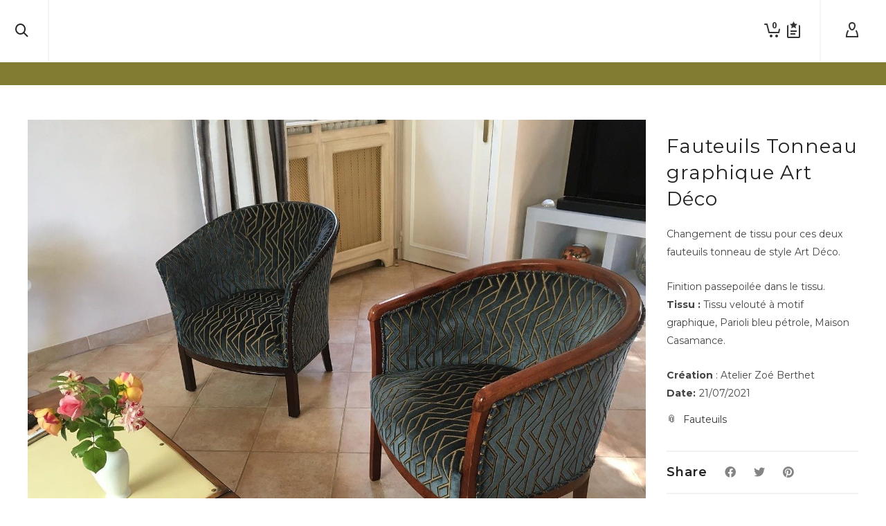

--- FILE ---
content_type: application/x-javascript
request_url: https://consentcdn.cookiebot.com/consentconfig/abdd72d6-9b29-468c-b70b-11525bf0d2da/atelierzoeberthet.com/configuration.js
body_size: 309
content:
CookieConsent.configuration.tags.push({id:13132252,type:"script",tagID:"",innerHash:"",outerHash:"1014534215",url:"https://stats.wp.com/s-202051.js",resolvedUrl:"https://stats.wp.com/s-202051.js",cat:[4]});CookieConsent.configuration.tags.push({id:13132253,type:"iframe",tagID:"",innerHash:"",outerHash:"-858450728",url:"https://player.vimeo.com/video/36176127?title=0&byline=0&portrait=0",resolvedUrl:"https://player.vimeo.com/video/36176127?title=0&byline=0&portrait=0",cat:[3]});

--- FILE ---
content_type: application/x-javascript; charset=utf-8
request_url: https://consent.cookiebot.com/abdd72d6-9b29-468c-b70b-11525bf0d2da/cc.js?renew=false&referer=atelierzoeberthet.com&dnt=false&init=false
body_size: 216
content:
if(console){var cookiedomainwarning='Error: The domain ATELIERZOEBERTHET.COM is not authorized to show the cookie banner for domain group ID abdd72d6-9b29-468c-b70b-11525bf0d2da. Please add it to the domain group in the Cookiebot Manager to authorize the domain.';if(typeof console.warn === 'function'){console.warn(cookiedomainwarning)}else{console.log(cookiedomainwarning)}};